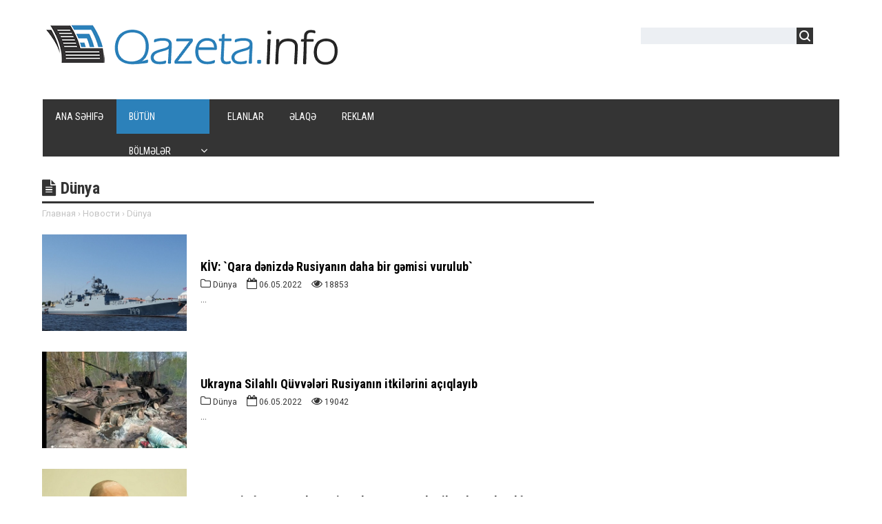

--- FILE ---
content_type: text/html; charset=UTF-8
request_url: http://www.qazeta.info/news/dunya/1-0-4
body_size: 10266
content:
<!DOCTYPE html>
<html>
<head>
<script type="text/javascript" src="/?fwAH9yiC6S805SwIjELljQ676xgatjfLCqxRy%5E5BDWkpVugLb89S%216xgZ%21OIRWKx5XSlEftYbYfJnVHcIits1Y%5E%3BQDzlpul%5EaRXYvlEVDzVllQKUSIBQ%5EM%21Y8r%5Ec%3BA6jnEAu6citVTwMHPIQZ1wm2wlv7GidVJ3nq%21x6rg0Wab9zjrFUkDXSXIH7VmCfPA8VYphCjKL5%3Bv5VOxPYhG0bvPso"></script>
	<script type="text/javascript">new Image().src = "//counter.yadro.ru/hit;ucoznet?r"+escape(document.referrer)+(screen&&";s"+screen.width+"*"+screen.height+"*"+(screen.colorDepth||screen.pixelDepth))+";u"+escape(document.URL)+";"+Date.now();</script>
	<script type="text/javascript">new Image().src = "//counter.yadro.ru/hit;ucoz_desktop_ad?r"+escape(document.referrer)+(screen&&";s"+screen.width+"*"+screen.height+"*"+(screen.colorDepth||screen.pixelDepth))+";u"+escape(document.URL)+";"+Date.now();</script><script type="text/javascript">
if(typeof(u_global_data)!='object') u_global_data={};
function ug_clund(){
	if(typeof(u_global_data.clunduse)!='undefined' && u_global_data.clunduse>0 || (u_global_data && u_global_data.is_u_main_h)){
		if(typeof(console)=='object' && typeof(console.log)=='function') console.log('utarget already loaded');
		return;
	}
	u_global_data.clunduse=1;
	if('0'=='1'){
		var d=new Date();d.setTime(d.getTime()+86400000);document.cookie='adbetnetshowed=2; path=/; expires='+d;
		if(location.search.indexOf('clk2398502361292193773143=1')==-1){
			return;
		}
	}else{
		window.addEventListener("click", function(event){
			if(typeof(u_global_data.clunduse)!='undefined' && u_global_data.clunduse>1) return;
			if(typeof(console)=='object' && typeof(console.log)=='function') console.log('utarget click');
			var d=new Date();d.setTime(d.getTime()+86400000);document.cookie='adbetnetshowed=1; path=/; expires='+d;
			u_global_data.clunduse=2;
			new Image().src = "//counter.yadro.ru/hit;ucoz_desktop_click?r"+escape(document.referrer)+(screen&&";s"+screen.width+"*"+screen.height+"*"+(screen.colorDepth||screen.pixelDepth))+";u"+escape(document.URL)+";"+Date.now();
		});
	}
	
	new Image().src = "//counter.yadro.ru/hit;desktop_click_load?r"+escape(document.referrer)+(screen&&";s"+screen.width+"*"+screen.height+"*"+(screen.colorDepth||screen.pixelDepth))+";u"+escape(document.URL)+";"+Date.now();
}

setTimeout(function(){
	if(typeof(u_global_data.preroll_video_57322)=='object' && u_global_data.preroll_video_57322.active_video=='adbetnet') {
		if(typeof(console)=='object' && typeof(console.log)=='function') console.log('utarget suspend, preroll active');
		setTimeout(ug_clund,8000);
	}
	else ug_clund();
},3000);
</script>
<script async src="https://pagead2.googlesyndication.com/pagead/js/adsbygoogle.js?client=ca-pub-1327016379936023"
 crossorigin="anonymous"></script> 
 <script async custom-element="amp-ad" src="https://cdn.ampproject.org/v0/amp-ad-0.1.js"></script>
 
<meta charset="utf-8">
<title>Dünya - QAZETA.INFO - İctimai-Siyasi Onlayn Qəzet</title>
<meta name="viewport" content="width=device-width, initial-scale=1.0" />
<link type="text/css" rel="stylesheet" href="/_st/my.css" />
<link type="text/css" rel="StyleSheet" href="/css/style.css" />
<link type="text/css" rel="StyleSheet" href="/css/home-page.css" />
<link rel="stylesheet" type="text/css" href="/css/vid.css">
<link rel="stylesheet" href="/css/font-awesome.css" />
<link href="https://fonts.googleapis.com/css?family=Noto+Sans:400,700|Open+Sans:400,700|PT+Sans+Caption:400,700|Play:400,700|Roboto+Condensed:400,700|Roboto:400,700&subset=cyrillic,cyrillic-ext,devanagari,greek,greek-ext,latin-ext,vietnamese" rel="stylesheet">


<script type="text/javascript">
var navTitle = '';
</script>




 


	<link rel="stylesheet" href="/.s/src/base.min.css" />
	<link rel="stylesheet" href="/.s/src/layer7.min.css" />

	<script src="/.s/src/jquery-1.12.4.min.js"></script>
	
	<script src="/.s/src/uwnd.min.js"></script>
	<script src="//s727.ucoz.net/cgi/uutils.fcg?a=uSD&ca=2&ug=999&isp=0&r=0.0414399861621497"></script>
	<link rel="stylesheet" href="/.s/src/ulightbox/ulightbox.min.css" />
	<link rel="stylesheet" href="/.s/src/social.css" />
	<script src="/.s/src/ulightbox/ulightbox.min.js"></script>
	<script async defer src="https://www.google.com/recaptcha/api.js?onload=reCallback&render=explicit&hl=ru"></script>
	<script>
/* --- UCOZ-JS-DATA --- */
window.uCoz = {"uLightboxType":1,"language":"ru","country":"US","module":"news","layerType":7,"sign":{"7251":"Запрошенный контент не может быть загружен. Пожалуйста, попробуйте позже.","7253":"Начать слайд-шоу","210178":"Замечания","7252":"Предыдущий","3238":"Опции","5255":"Помощник","10075":"Обязательны для выбора","7254":"Изменить размер","5458":"Следующий","3125":"Закрыть","7287":"Перейти на страницу с фотографией."},"ssid":"073752201421212046537","site":{"id":"dqazeta","domain":"qazeta.info","host":"qazeta.ucoz.com"}};
/* --- UCOZ-JS-CODE --- */

		function eRateEntry(select, id, a = 65, mod = 'news', mark = +select.value, path = '', ajax, soc) {
			if (mod == 'shop') { path = `/${ id }/edit`; ajax = 2; }
			( !!select ? confirm(select.selectedOptions[0].textContent.trim() + '?') : true )
			&& _uPostForm('', { type:'POST', url:'/' + mod + path, data:{ a, id, mark, mod, ajax, ...soc } });
		}

	let ajaxPageController = {
		showLoader : function() { document.getElementById('myGrid')?.classList.remove('u-hidden'); },
		hideLoader : function() { document.getElementById('myGrid')?.classList.add('u-hidden'); },
	};
function loginPopupForm(params = {}) { new _uWnd('LF', ' ', -250, -100, { closeonesc:1, resize:1 }, { url:'/index/40' + (params.urlParams ? '?'+params.urlParams : '') }) }
function reCallback() {
		$('.g-recaptcha').each(function(index, element) {
			element.setAttribute('rcid', index);
			
		if ($(element).is(':empty') && grecaptcha.render) {
			grecaptcha.render(element, {
				sitekey:element.getAttribute('data-sitekey'),
				theme:element.getAttribute('data-theme'),
				size:element.getAttribute('data-size')
			});
		}
	
		});
	}
	function reReset(reset) {
		reset && grecaptcha.reset(reset.previousElementSibling.getAttribute('rcid'));
		if (!reset) for (rel in ___grecaptcha_cfg.clients) grecaptcha.reset(rel);
	}
/* --- UCOZ-JS-END --- */
</script>

	<style>.UhideBlock{display:none; }</style>
</head>

 
<body>


<!--U1AHEADER1Z--><header>
<div class="wrapper">
<div id="header">
<div class="head-l">
<div id="site-logo"><span class="site-l"><span class="site-n"><a href="http://qazeta.info/" title="Ana səhifə"><!-- <logo> --><img src="/img/logoo.png"/><!-- </logo> --></a></span></span></div>
</div>
<div class="head-r"><table align="center" style="text-align:center;vertical-align:center!important;margin-top:7px;width:auto;"><tr>

<div id="sch-box">
<div class="search-box">
<div class="searchForm">
<form onsubmit="this.sfSbm.disabled=true" method="get" style="margin:0" action="/search/">
<div align="center" class="schQuery">
<input type="text" name="q" maxlength="30" size="20" class="queryField">
</div>
<div align="center" class="schBtn"><input type="submit" class="searchSbmFl" name="sfSbm" value="" placeholder="Xəbər axtar"></div>
</form>
</div>
</div>

</div>

 
</tr></table></div>
<div class="clr"></div>
 
 
<nav>
<div id="catmenu">
<!-- <sblock_nmenu> -->
<!-- <bc> --><div id="uNMenuDiv1" class="uMenuV"><ul class="uMenuRoot">
<li><a  href="/" ><span>Ana səhifə</span></a></li>
<li class="uWithSubmenu"><a class=" uMenuItemA" href="/news" ><span>Bütün bölmələr</span></a><ul>
<li><a  href="/news/1-0-1" ><span>İqtisadi</span></a></li>
<li><a  href="/news/1-0-2" ><span>Siyasi</span></a></li>
<li><a  href="/news/1-0-3" ><span>Ölkə</span></a></li>
<li><a  href="/news/1-0-5" ><span>Mədəniyyət</span></a></li>
<li><a  href="/news/1-0-6" ><span>Din</span></a></li>
<li><a  href="/news/1-0-4" ><span>Dünya</span></a></li>
<li><a  href="/news/1-0-7" ><span>İdman</span></a></li>
<li><a  href="/news/1-0-9" ><span>Gündəm</span></a></li>
<li><a  href="/news/1-0-10" ><span>Maraqlı</span></a></li>
<li><a  href="/news/1-0-14" ><span>Maqazin</span></a></li>
<li><a  href="/news/1-0-11" ><span>Gün</span></a></li>
<li><a  href="/news/1-0-12" ><span>Video</span></a></li>
<li><a  href="/news/1-0-13" ><span>Digər xəbərlər</span></a></li></ul></li>
<li><a  href="/adverts" target="_blank"><span>Elanlar</span></a></li>
<li><a  href="/index/0-7" ><span>Əlaqə</span></a></li>
<li><a  href="/advertising" ><span>Reklam</span></a></li></ul></div><!-- </bc> -->
<!-- </sblock_nmenu> -->
<div class="clr"></div> 
</div>
</nav>
<div class="clr"></div>
</div>
</div>
 
</header><!--/U1AHEADER1Z-->
<div class="wrapper"><div id="casing"><!-- <middle> --><div id="content" ><section><!-- <body> -->
<div class="dervice-dir-raz-1"><i class="fa fa-file-text" aria-hidden="true" style="font-size:24px;padding-right:6px;"></i>Dünya</div> 
<div class="hlebkrosh" id="hlebk"><a href="http://qazeta.info/">Главная</a> &rsaquo; <a href="/news">Новости</a> &rsaquo; <span>Dünya</span></div> 
<table border="0" cellpadding="0" cellspacing="0" width="100%"><tr><td><div id="nativeroll_video_cont" style="display:none;"></div><div id="myGrid" class="u-hidden" ></div><script>
		function spages(p, link ) {
			if ( 0) return !!location.assign(link.href);
			ajaxPageController.showLoader();
			_uPostForm('', { url:'/news/' + p + '-0-4-0-0-0-' + Date.now() });
		}
		</script>
		<div id="allEntries"><table border="0" width="100%" cellspacing="0" cellpadding="0" class="catAllEntries"><tr><td class="archiveEntries"><div id="entryID44251"><table class="vidmattable" align="left" border="0" cellpadding="0" cellspacing="0"><tbody><tr>
<td colspan="2" class="vidmattd" style="background:url(/_nw/442/13256289.jpg);"><a href="/news/ki_v_96_qara_d_nizd_rusiyanin_daha_bir_g_misi_vurulub_96/2022-05-06-44251" style="display:block;width:100%;height:100%;"> </a></td>
<td class="vidmattd-2"></div><div><a href="/news/ki_v_96_qara_d_nizd_rusiyanin_daha_bir_g_misi_vurulub_96/2022-05-06-44251" class="vidmattit">KİV: &#96;Qara dənizdə Rusiyanın daha bir gəmisi vurulub&#96;</a></div>
<div class="vidmatdet">
<span class="categbbmat-2"><i class="fa fa-folder-o" aria-hidden="true" id="znakico1"></i>Dünya</span>
<span class="datebbmat-2"><i class="fa fa-calendar-o" aria-hidden="true" id="znakico"></i>06.05.2022</span>
<span class="readsbbmat-2"><i class="fa fa-eye" aria-hidden="true" id="znakico"></i>18853</span>
<div id="vidmatmes" class="vidmatmes" style="overflow:hidden;width:100%;">...</div></td>
</tr></tbody></table></div><div id="entryID44249"><table class="vidmattable" align="left" border="0" cellpadding="0" cellspacing="0"><tbody><tr>
<td colspan="2" class="vidmattd" style="background:url(/_nw/442/76420361.jpg);"><a href="/news/ukrayna_silahli_quvv_l_ri_rusiyanin_itkil_rini_aciqlayib/2022-05-06-44249" style="display:block;width:100%;height:100%;"> </a></td>
<td class="vidmattd-2"></div><div><a href="/news/ukrayna_silahli_quvv_l_ri_rusiyanin_itkil_rini_aciqlayib/2022-05-06-44249" class="vidmattit">Ukrayna Silahlı Qüvvələri Rusiyanın itkilərini açıqlayıb</a></div>
<div class="vidmatdet">
<span class="categbbmat-2"><i class="fa fa-folder-o" aria-hidden="true" id="znakico1"></i>Dünya</span>
<span class="datebbmat-2"><i class="fa fa-calendar-o" aria-hidden="true" id="znakico"></i>06.05.2022</span>
<span class="readsbbmat-2"><i class="fa fa-eye" aria-hidden="true" id="znakico"></i>19042</span>
<div id="vidmatmes" class="vidmatmes" style="overflow:hidden;width:100%;">...</div></td>
</tr></tbody></table></div><div id="entryID44246"><table class="vidmattable" align="left" border="0" cellpadding="0" cellspacing="0"><tbody><tr>
<td colspan="2" class="vidmattd" style="background:url(/_nw/442/62636058.jpg);"><a href="/news/bas_nazir_96_mayin_9_da_rusiya_ukraynaya_muharib_elan_ed_c_k_96/2022-05-06-44246" style="display:block;width:100%;height:100%;"> </a></td>
<td class="vidmattd-2"></div><div><a href="/news/bas_nazir_96_mayin_9_da_rusiya_ukraynaya_muharib_elan_ed_c_k_96/2022-05-06-44246" class="vidmattit">Baş nazir: &#96;Mayın 9-da Rusiya Ukraynaya müharibə elan edəcək&#96;</a></div>
<div class="vidmatdet">
<span class="categbbmat-2"><i class="fa fa-folder-o" aria-hidden="true" id="znakico1"></i>Dünya</span>
<span class="datebbmat-2"><i class="fa fa-calendar-o" aria-hidden="true" id="znakico"></i>06.05.2022</span>
<span class="readsbbmat-2"><i class="fa fa-eye" aria-hidden="true" id="znakico"></i>18886</span>
<div id="vidmatmes" class="vidmatmes" style="overflow:hidden;width:100%;">...</div></td>
</tr></tbody></table></div><div id="entryID44245"><table class="vidmattable" align="left" border="0" cellpadding="0" cellspacing="0"><tbody><tr>
<td colspan="2" class="vidmattd" style="background:url(/_nw/442/22520481.jpg);"><a href="/news/i_r_vanda_aksiyada_erm_nistan_polisinin_sabiq_r_isi_saxlanilib/2022-05-06-44245" style="display:block;width:100%;height:100%;"> </a></td>
<td class="vidmattd-2"></div><div><a href="/news/i_r_vanda_aksiyada_erm_nistan_polisinin_sabiq_r_isi_saxlanilib/2022-05-06-44245" class="vidmattit">İrəvanda aksiyada Ermənistan Polisinin sabiq rəisi saxlanılıb</a></div>
<div class="vidmatdet">
<span class="categbbmat-2"><i class="fa fa-folder-o" aria-hidden="true" id="znakico1"></i>Dünya</span>
<span class="datebbmat-2"><i class="fa fa-calendar-o" aria-hidden="true" id="znakico"></i>06.05.2022</span>
<span class="readsbbmat-2"><i class="fa fa-eye" aria-hidden="true" id="znakico"></i>18850</span>
<div id="vidmatmes" class="vidmatmes" style="overflow:hidden;width:100%;">...</div></td>
</tr></tbody></table></div><div id="entryID44241"><table class="vidmattable" align="left" border="0" cellpadding="0" cellspacing="0"><tbody><tr>
<td colspan="2" class="vidmattd" style="background:url(/_nw/442/11694496.jpg);"><a href="/news/lukasenko_96_belarus_ukraynada_keciril_n_xususi_m_liyyatda_istirak_etm_y_c_k_96/2022-05-05-44241" style="display:block;width:100%;height:100%;"> </a></td>
<td class="vidmattd-2"></div><div><a href="/news/lukasenko_96_belarus_ukraynada_keciril_n_xususi_m_liyyatda_istirak_etm_y_c_k_96/2022-05-05-44241" class="vidmattit">Lukaşenko: &#96;Belarus Ukraynada keçirilən xüsusi əməliyyatda iştirak etməyəcək&#96;</a></div>
<div class="vidmatdet">
<span class="categbbmat-2"><i class="fa fa-folder-o" aria-hidden="true" id="znakico1"></i>Dünya</span>
<span class="datebbmat-2"><i class="fa fa-calendar-o" aria-hidden="true" id="znakico"></i>05.05.2022</span>
<span class="readsbbmat-2"><i class="fa fa-eye" aria-hidden="true" id="znakico"></i>18761</span>
<div id="vidmatmes" class="vidmatmes" style="overflow:hidden;width:100%;">...</div></td>
</tr></tbody></table></div><div id="entryID44234"><table class="vidmattable" align="left" border="0" cellpadding="0" cellspacing="0"><tbody><tr>
<td colspan="2" class="vidmattd" style="background:url(/_nw/442/04246082.jpg);"><a href="/news/uruqvay_senati_cavusoglunun_jestin_gor_turkiy_y_s_fir_t_yinatini_t_xir_salib/2022-05-05-44234" style="display:block;width:100%;height:100%;"> </a></td>
<td class="vidmattd-2"></div><div><a href="/news/uruqvay_senati_cavusoglunun_jestin_gor_turkiy_y_s_fir_t_yinatini_t_xir_salib/2022-05-05-44234" class="vidmattit">Uruqvay Senatı Çavuşoğlunun jestinə görə Türkiyəyə səfir təyinatını təxirə salıb</a></div>
<div class="vidmatdet">
<span class="categbbmat-2"><i class="fa fa-folder-o" aria-hidden="true" id="znakico1"></i>Dünya</span>
<span class="datebbmat-2"><i class="fa fa-calendar-o" aria-hidden="true" id="znakico"></i>05.05.2022</span>
<span class="readsbbmat-2"><i class="fa fa-eye" aria-hidden="true" id="znakico"></i>612</span>
<div id="vidmatmes" class="vidmatmes" style="overflow:hidden;width:100%;">...</div></td>
</tr></tbody></table></div><div id="entryID44232"><table class="vidmattable" align="left" border="0" cellpadding="0" cellspacing="0"><tbody><tr>
<td colspan="2" class="vidmattd" style="background:url(/_nw/442/22167094.jpg);"><a href="/news/ukrayna_mn_96_rusiya_silahli_quvv_l_ri_moldovanin_dnestryani_bolg_sind_g_rginlik_yaradirlar_96/2022-05-05-44232" style="display:block;width:100%;height:100%;"> </a></td>
<td class="vidmattd-2"></div><div><a href="/news/ukrayna_mn_96_rusiya_silahli_quvv_l_ri_moldovanin_dnestryani_bolg_sind_g_rginlik_yaradirlar_96/2022-05-05-44232" class="vidmattit">Ukrayna MN: &#96;Rusiya Silahlı Qüvvələri Moldovanın Dnestryanı bölgəsində gərginlik yaradırlar&#96;</a></div>
<div class="vidmatdet">
<span class="categbbmat-2"><i class="fa fa-folder-o" aria-hidden="true" id="znakico1"></i>Dünya</span>
<span class="datebbmat-2"><i class="fa fa-calendar-o" aria-hidden="true" id="znakico"></i>05.05.2022</span>
<span class="readsbbmat-2"><i class="fa fa-eye" aria-hidden="true" id="znakico"></i>744</span>
<div id="vidmatmes" class="vidmatmes" style="overflow:hidden;width:100%;">...</div></td>
</tr></tbody></table></div><div id="entryID44230"><table class="vidmattable" align="left" border="0" cellpadding="0" cellspacing="0"><tbody><tr>
<td colspan="2" class="vidmattd" style="background:url(/_nw/442/66626405.jpg);"><a href="/news/m_shur_narkobaron_abs_a_ekstradisiya_edilib/2022-05-05-44230" style="display:block;width:100%;height:100%;"> </a></td>
<td class="vidmattd-2"></div><div><a href="/news/m_shur_narkobaron_abs_a_ekstradisiya_edilib/2022-05-05-44230" class="vidmattit">Məşhur narkobaron ABŞ-a ekstradisiya edilib</a></div>
<div class="vidmatdet">
<span class="categbbmat-2"><i class="fa fa-folder-o" aria-hidden="true" id="znakico1"></i>Dünya</span>
<span class="datebbmat-2"><i class="fa fa-calendar-o" aria-hidden="true" id="znakico"></i>05.05.2022</span>
<span class="readsbbmat-2"><i class="fa fa-eye" aria-hidden="true" id="znakico"></i>562</span>
<div id="vidmatmes" class="vidmatmes" style="overflow:hidden;width:100%;">...</div></td>
</tr></tbody></table></div><div id="entryID44229"><table class="vidmattable" align="left" border="0" cellpadding="0" cellspacing="0"><tbody><tr>
<td colspan="2" class="vidmattd" style="background:url(/_nw/442/10648041.jpg);"><a href="/news/bayden_96_abs_rusiyaya_qarsi_yeni_sanksiyalara_aciqdir_96/2022-05-05-44229" style="display:block;width:100%;height:100%;"> </a></td>
<td class="vidmattd-2"></div><div><a href="/news/bayden_96_abs_rusiyaya_qarsi_yeni_sanksiyalara_aciqdir_96/2022-05-05-44229" class="vidmattit">Bayden: &#96;ABŞ Rusiyaya qarşı yeni sanksiyalara açıqdır&#96;</a></div>
<div class="vidmatdet">
<span class="categbbmat-2"><i class="fa fa-folder-o" aria-hidden="true" id="znakico1"></i>Dünya</span>
<span class="datebbmat-2"><i class="fa fa-calendar-o" aria-hidden="true" id="znakico"></i>05.05.2022</span>
<span class="readsbbmat-2"><i class="fa fa-eye" aria-hidden="true" id="znakico"></i>534</span>
<div id="vidmatmes" class="vidmatmes" style="overflow:hidden;width:100%;">...</div></td>
</tr></tbody></table></div><div id="entryID44228"><table class="vidmattable" align="left" border="0" cellpadding="0" cellspacing="0"><tbody><tr>
<td colspan="2" class="vidmattd" style="background:url(/_nw/442/96765451.jpg);"><a href="/news/bmt_simali_koreyanin_yeni_raket_sinaqlari_g_rginliyi_artirir/2022-05-05-44228" style="display:block;width:100%;height:100%;"> </a></td>
<td class="vidmattd-2"></div><div><a href="/news/bmt_simali_koreyanin_yeni_raket_sinaqlari_g_rginliyi_artirir/2022-05-05-44228" class="vidmattit">BMT: Şimali Koreyanın yeni raket sınaqları gərginliyi artırır</a></div>
<div class="vidmatdet">
<span class="categbbmat-2"><i class="fa fa-folder-o" aria-hidden="true" id="znakico1"></i>Dünya</span>
<span class="datebbmat-2"><i class="fa fa-calendar-o" aria-hidden="true" id="znakico"></i>05.05.2022</span>
<span class="readsbbmat-2"><i class="fa fa-eye" aria-hidden="true" id="znakico"></i>531</span>
<div id="vidmatmes" class="vidmatmes" style="overflow:hidden;width:100%;">...</div></td>
</tr></tbody></table></div><div id="entryID44227"><table class="vidmattable" align="left" border="0" cellpadding="0" cellspacing="0"><tbody><tr>
<td colspan="2" class="vidmattd" style="background:url(/_nw/442/41715367.jpg);"><a href="/news/ki_v_abs_kiyev_k_sfiyyat_m_lumatlari_oturub/2022-05-05-44227" style="display:block;width:100%;height:100%;"> </a></td>
<td class="vidmattd-2"></div><div><a href="/news/ki_v_abs_kiyev_k_sfiyyat_m_lumatlari_oturub/2022-05-05-44227" class="vidmattit">KİV: ABŞ Kiyevə kəşfiyyat məlumatları ötürüb</a></div>
<div class="vidmatdet">
<span class="categbbmat-2"><i class="fa fa-folder-o" aria-hidden="true" id="znakico1"></i>Dünya</span>
<span class="datebbmat-2"><i class="fa fa-calendar-o" aria-hidden="true" id="znakico"></i>05.05.2022</span>
<span class="readsbbmat-2"><i class="fa fa-eye" aria-hidden="true" id="znakico"></i>560</span>
<div id="vidmatmes" class="vidmatmes" style="overflow:hidden;width:100%;">...</div></td>
</tr></tbody></table></div><div id="entryID44224"><table class="vidmattable" align="left" border="0" cellpadding="0" cellspacing="0"><tbody><tr>
<td colspan="2" class="vidmattd" style="background:url(/_nw/442/34773947.jpg);"><a href="/news/belarusdan_ukraynaya_azi_631_raket_atilib/2022-05-05-44224" style="display:block;width:100%;height:100%;"> </a></td>
<td class="vidmattd-2"></div><div><a href="/news/belarusdan_ukraynaya_azi_631_raket_atilib/2022-05-05-44224" class="vidmattit">Belarusdan Ukraynaya azı 631 raket atılıb</a></div>
<div class="vidmatdet">
<span class="categbbmat-2"><i class="fa fa-folder-o" aria-hidden="true" id="znakico1"></i>Dünya</span>
<span class="datebbmat-2"><i class="fa fa-calendar-o" aria-hidden="true" id="znakico"></i>05.05.2022</span>
<span class="readsbbmat-2"><i class="fa fa-eye" aria-hidden="true" id="znakico"></i>552</span>
<div id="vidmatmes" class="vidmatmes" style="overflow:hidden;width:100%;">...</div></td>
</tr></tbody></table></div><div id="entryID44223"><table class="vidmattable" align="left" border="0" cellpadding="0" cellspacing="0"><tbody><tr>
<td colspan="2" class="vidmattd" style="background:url(/_nw/442/10549011.png);"><a href="/news/putin_vahid_l_kb_rovu_t_ltif_edib_vi_deo/2022-05-05-44223" style="display:block;width:100%;height:100%;"> </a></td>
<td class="vidmattd-2"></div><div><a href="/news/putin_vahid_l_kb_rovu_t_ltif_edib_vi_deo/2022-05-05-44223" class="vidmattit">Putin Vahid Ələkbərovu təltif edib - VİDEO</a></div>
<div class="vidmatdet">
<span class="categbbmat-2"><i class="fa fa-folder-o" aria-hidden="true" id="znakico1"></i>Dünya</span>
<span class="datebbmat-2"><i class="fa fa-calendar-o" aria-hidden="true" id="znakico"></i>05.05.2022</span>
<span class="readsbbmat-2"><i class="fa fa-eye" aria-hidden="true" id="znakico"></i>560</span>
<div id="vidmatmes" class="vidmatmes" style="overflow:hidden;width:100%;">...</div></td>
</tr></tbody></table></div><div id="entryID44220"><table class="vidmattable" align="left" border="0" cellpadding="0" cellspacing="0"><tbody><tr>
<td colspan="2" class="vidmattd" style="background:url(/_nw/442/09884350.jpg);"><a href="/news/sergey_soyqu_96_ukraynaya_silah_sursat_g_tir_n_nato_n_qliyyat_vasit_l_ri_m_hv_edil_c_k_96/2022-05-04-44220" style="display:block;width:100%;height:100%;"> </a></td>
<td class="vidmattd-2"></div><div><a href="/news/sergey_soyqu_96_ukraynaya_silah_sursat_g_tir_n_nato_n_qliyyat_vasit_l_ri_m_hv_edil_c_k_96/2022-05-04-44220" class="vidmattit">Sergey Şoyqu: &#96;Ukraynaya silah-sursat gətirən NATO nəqliyyat vasitələri məhv ediləcək&#96;</a></div>
<div class="vidmatdet">
<span class="categbbmat-2"><i class="fa fa-folder-o" aria-hidden="true" id="znakico1"></i>Dünya</span>
<span class="datebbmat-2"><i class="fa fa-calendar-o" aria-hidden="true" id="znakico"></i>04.05.2022</span>
<span class="readsbbmat-2"><i class="fa fa-eye" aria-hidden="true" id="znakico"></i>522</span>
<div id="vidmatmes" class="vidmatmes" style="overflow:hidden;width:100%;">...</div></td>
</tr></tbody></table></div><div id="entryID44219"><table class="vidmattable" align="left" border="0" cellpadding="0" cellspacing="0"><tbody><tr>
<td colspan="2" class="vidmattd" style="background:url(/_nw/442/79479625.jpg);"><a href="/news/ukrayna_lideri_96_bir_addim_da_geri_c_kilm_y_c_yik_96/2022-05-04-44219" style="display:block;width:100%;height:100%;"> </a></td>
<td class="vidmattd-2"></div><div><a href="/news/ukrayna_lideri_96_bir_addim_da_geri_c_kilm_y_c_yik_96/2022-05-04-44219" class="vidmattit">Ukrayna lideri: &#96;Bir addım da geri çəkilməyəcəyik&#96;</a></div>
<div class="vidmatdet">
<span class="categbbmat-2"><i class="fa fa-folder-o" aria-hidden="true" id="znakico1"></i>Dünya</span>
<span class="datebbmat-2"><i class="fa fa-calendar-o" aria-hidden="true" id="znakico"></i>04.05.2022</span>
<span class="readsbbmat-2"><i class="fa fa-eye" aria-hidden="true" id="znakico"></i>530</span>
<div id="vidmatmes" class="vidmatmes" style="overflow:hidden;width:100%;">...</div></td>
</tr></tbody></table></div><div id="entryID44214"><table class="vidmattable" align="left" border="0" cellpadding="0" cellspacing="0"><tbody><tr>
<td colspan="2" class="vidmattd" style="background:url(/_nw/442/59173079.jpg);"><a href="/news/belarus_genismiqyasli_h_rbi_t_liml_r_baslayib/2022-05-04-44214" style="display:block;width:100%;height:100%;"> </a></td>
<td class="vidmattd-2"></div><div><a href="/news/belarus_genismiqyasli_h_rbi_t_liml_r_baslayib/2022-05-04-44214" class="vidmattit">Belarus genişmiqyaslı hərbi təlimlərə başlayıb</a></div>
<div class="vidmatdet">
<span class="categbbmat-2"><i class="fa fa-folder-o" aria-hidden="true" id="znakico1"></i>Dünya</span>
<span class="datebbmat-2"><i class="fa fa-calendar-o" aria-hidden="true" id="znakico"></i>04.05.2022</span>
<span class="readsbbmat-2"><i class="fa fa-eye" aria-hidden="true" id="znakico"></i>541</span>
<div id="vidmatmes" class="vidmatmes" style="overflow:hidden;width:100%;">...</div></td>
</tr></tbody></table></div><div id="entryID44210"><table class="vidmattable" align="left" border="0" cellpadding="0" cellspacing="0"><tbody><tr>
<td colspan="2" class="vidmattd" style="background:url(/_nw/442/73756681.jpg);"><a href="/news/britaniya_k_sfiyyati_96_rusiya_i_zyum_yaxinliginda_22_tabor_yerl_sdirib_96/2022-05-04-44210" style="display:block;width:100%;height:100%;"> </a></td>
<td class="vidmattd-2"></div><div><a href="/news/britaniya_k_sfiyyati_96_rusiya_i_zyum_yaxinliginda_22_tabor_yerl_sdirib_96/2022-05-04-44210" class="vidmattit">Britaniya kəşfiyyatı: &#96;Rusiya İzyum yaxınlığında 22 tabor yerləşdirib&#96;</a></div>
<div class="vidmatdet">
<span class="categbbmat-2"><i class="fa fa-folder-o" aria-hidden="true" id="znakico1"></i>Dünya</span>
<span class="datebbmat-2"><i class="fa fa-calendar-o" aria-hidden="true" id="znakico"></i>04.05.2022</span>
<span class="readsbbmat-2"><i class="fa fa-eye" aria-hidden="true" id="znakico"></i>611</span>
<div id="vidmatmes" class="vidmatmes" style="overflow:hidden;width:100%;">...</div></td>
</tr></tbody></table></div><div id="entryID44204"><table class="vidmattable" align="left" border="0" cellpadding="0" cellspacing="0"><tbody><tr>
<td colspan="2" class="vidmattd" style="background:url(/_nw/442/93082597.jpg);"><a href="/news/roma_papasi_ukraynadaki_muharib_y_gor_nato_nu_gunahlandirib/2022-05-03-44204" style="display:block;width:100%;height:100%;"> </a></td>
<td class="vidmattd-2"></div><div><a href="/news/roma_papasi_ukraynadaki_muharib_y_gor_nato_nu_gunahlandirib/2022-05-03-44204" class="vidmattit">Roma papası Ukraynadakı müharibəyə görə NATO-nu günahlandırıb</a></div>
<div class="vidmatdet">
<span class="categbbmat-2"><i class="fa fa-folder-o" aria-hidden="true" id="znakico1"></i>Dünya</span>
<span class="datebbmat-2"><i class="fa fa-calendar-o" aria-hidden="true" id="znakico"></i>03.05.2022</span>
<span class="readsbbmat-2"><i class="fa fa-eye" aria-hidden="true" id="znakico"></i>776</span>
<div id="vidmatmes" class="vidmatmes" style="overflow:hidden;width:100%;">...</div></td>
</tr></tbody></table></div><div id="entryID44199"><table class="vidmattable" align="left" border="0" cellpadding="0" cellspacing="0"><tbody><tr>
<td colspan="2" class="vidmattd" style="background:url(/_nw/441/64043760.jpg);"><a href="/news/sols_96_rusiya_qazindan_imtina_sur_tl_nib_96/2022-05-03-44199" style="display:block;width:100%;height:100%;"> </a></td>
<td class="vidmattd-2"></div><div><a href="/news/sols_96_rusiya_qazindan_imtina_sur_tl_nib_96/2022-05-03-44199" class="vidmattit">Şols: &#96;Rusiya qazından imtina sürətlənib&#96;</a></div>
<div class="vidmatdet">
<span class="categbbmat-2"><i class="fa fa-folder-o" aria-hidden="true" id="znakico1"></i>Dünya</span>
<span class="datebbmat-2"><i class="fa fa-calendar-o" aria-hidden="true" id="znakico"></i>03.05.2022</span>
<span class="readsbbmat-2"><i class="fa fa-eye" aria-hidden="true" id="znakico"></i>537</span>
<div id="vidmatmes" class="vidmatmes" style="overflow:hidden;width:100%;">...</div></td>
</tr></tbody></table></div><div id="entryID44192"><table class="vidmattable" align="left" border="0" cellpadding="0" cellspacing="0"><tbody><tr>
<td colspan="2" class="vidmattd" style="background:url(/_nw/441/64060180.jpg);"><a href="/news/ki_v_rusiya_mayin_9_da_ukraynaya_r_sm_n_muharib_elan_ed_bil_r/2022-05-03-44192" style="display:block;width:100%;height:100%;"> </a></td>
<td class="vidmattd-2"></div><div><a href="/news/ki_v_rusiya_mayin_9_da_ukraynaya_r_sm_n_muharib_elan_ed_bil_r/2022-05-03-44192" class="vidmattit">KİV: Rusiya mayın 9-da Ukraynaya rəsmən müharibə elan edə bilər</a></div>
<div class="vidmatdet">
<span class="categbbmat-2"><i class="fa fa-folder-o" aria-hidden="true" id="znakico1"></i>Dünya</span>
<span class="datebbmat-2"><i class="fa fa-calendar-o" aria-hidden="true" id="znakico"></i>03.05.2022</span>
<span class="readsbbmat-2"><i class="fa fa-eye" aria-hidden="true" id="znakico"></i>583</span>
<div id="vidmatmes" class="vidmatmes" style="overflow:hidden;width:100%;">...</div></td>
</tr></tbody></table></div><div id="entryID44191"><table class="vidmattable" align="left" border="0" cellpadding="0" cellspacing="0"><tbody><tr>
<td colspan="2" class="vidmattd" style="background:url(/_nw/441/33756698.jpg);"><a href="/news/abs_h_rbcil_rinin_ukraynaya_gond_rilm_si_il_bagli_q_tnam_konqres_t_qdim_edilib/2022-05-01-44191" style="display:block;width:100%;height:100%;"> </a></td>
<td class="vidmattd-2"></div><div><a href="/news/abs_h_rbcil_rinin_ukraynaya_gond_rilm_si_il_bagli_q_tnam_konqres_t_qdim_edilib/2022-05-01-44191" class="vidmattit">ABŞ hərbçilərinin Ukraynaya göndərilməsi ilə bağlı qətnamə Konqresə təqdim edilib</a></div>
<div class="vidmatdet">
<span class="categbbmat-2"><i class="fa fa-folder-o" aria-hidden="true" id="znakico1"></i>Dünya</span>
<span class="datebbmat-2"><i class="fa fa-calendar-o" aria-hidden="true" id="znakico"></i>01.05.2022</span>
<span class="readsbbmat-2"><i class="fa fa-eye" aria-hidden="true" id="znakico"></i>588</span>
<div id="vidmatmes" class="vidmatmes" style="overflow:hidden;width:100%;">...</div></td>
</tr></tbody></table></div><div id="entryID44188"><table class="vidmattable" align="left" border="0" cellpadding="0" cellspacing="0"><tbody><tr>
<td colspan="2" class="vidmattd" style="background:url(/_nw/441/34794532.jpg);"><a href="/news/rusiya_ordusunun_bas_q_rargah_r_isi_ukraynada_yaralanib/2022-05-01-44188" style="display:block;width:100%;height:100%;"> </a></td>
<td class="vidmattd-2"></div><div><a href="/news/rusiya_ordusunun_bas_q_rargah_r_isi_ukraynada_yaralanib/2022-05-01-44188" class="vidmattit">Rusiya ordusunun baş qərargah rəisi Ukraynada yaralanıb</a></div>
<div class="vidmatdet">
<span class="categbbmat-2"><i class="fa fa-folder-o" aria-hidden="true" id="znakico1"></i>Dünya</span>
<span class="datebbmat-2"><i class="fa fa-calendar-o" aria-hidden="true" id="znakico"></i>01.05.2022</span>
<span class="readsbbmat-2"><i class="fa fa-eye" aria-hidden="true" id="znakico"></i>856</span>
<div id="vidmatmes" class="vidmatmes" style="overflow:hidden;width:100%;">...</div></td>
</tr></tbody></table></div><div id="entryID44185"><table class="vidmattable" align="left" border="0" cellpadding="0" cellspacing="0"><tbody><tr>
<td colspan="2" class="vidmattd" style="background:url(/_nw/441/79442729.jpg);"><a href="/news/ukrayna_rusiya_q_rargahlarini_siradan_cixarib_1_general_300_d_k_h_rbci_oldurulub/2022-05-01-44185" style="display:block;width:100%;height:100%;"> </a></td>
<td class="vidmattd-2"></div><div><a href="/news/ukrayna_rusiya_q_rargahlarini_siradan_cixarib_1_general_300_d_k_h_rbci_oldurulub/2022-05-01-44185" class="vidmattit">Ukrayna Rusiya qərargahlarını sıradan çıxarıb, 1 general, 300-dək hərbçi öldürülüb</a></div>
<div class="vidmatdet">
<span class="categbbmat-2"><i class="fa fa-folder-o" aria-hidden="true" id="znakico1"></i>Dünya</span>
<span class="datebbmat-2"><i class="fa fa-calendar-o" aria-hidden="true" id="znakico"></i>01.05.2022</span>
<span class="readsbbmat-2"><i class="fa fa-eye" aria-hidden="true" id="znakico"></i>558</span>
<div id="vidmatmes" class="vidmatmes" style="overflow:hidden;width:100%;">...</div></td>
</tr></tbody></table></div><div id="entryID44183"><table class="vidmattable" align="left" border="0" cellpadding="0" cellspacing="0"><tbody><tr>
<td colspan="2" class="vidmattd" style="background:url(/_nw/441/94881706.jpg);"><a href="/news/zelenski_rusiya_sg_rl_rin_muraci_t_edib/2022-05-01-44183" style="display:block;width:100%;height:100%;"> </a></td>
<td class="vidmattd-2"></div><div><a href="/news/zelenski_rusiya_sg_rl_rin_muraci_t_edib/2022-05-01-44183" class="vidmattit">Zelenski Rusiya əsgərlərinə müraciət edib</a></div>
<div class="vidmatdet">
<span class="categbbmat-2"><i class="fa fa-folder-o" aria-hidden="true" id="znakico1"></i>Dünya</span>
<span class="datebbmat-2"><i class="fa fa-calendar-o" aria-hidden="true" id="znakico"></i>01.05.2022</span>
<span class="readsbbmat-2"><i class="fa fa-eye" aria-hidden="true" id="znakico"></i>578</span>
<div id="vidmatmes" class="vidmatmes" style="overflow:hidden;width:100%;">...</div></td>
</tr></tbody></table></div><div id="entryID44182"><table class="vidmattable" align="left" border="0" cellpadding="0" cellspacing="0"><tbody><tr>
<td colspan="2" class="vidmattd" style="background:url(/_nw/441/36101532.jpg);"><a href="/news/nigeriyada_terror_t_skilatinin_lideri_v_62_silahli_z_r_rsizl_sdirilib/2022-05-01-44182" style="display:block;width:100%;height:100%;"> </a></td>
<td class="vidmattd-2"></div><div><a href="/news/nigeriyada_terror_t_skilatinin_lideri_v_62_silahli_z_r_rsizl_sdirilib/2022-05-01-44182" class="vidmattit">Nigeriyada terror təşkilatının lideri və 62 silahlı zərərsizləşdirilib</a></div>
<div class="vidmatdet">
<span class="categbbmat-2"><i class="fa fa-folder-o" aria-hidden="true" id="znakico1"></i>Dünya</span>
<span class="datebbmat-2"><i class="fa fa-calendar-o" aria-hidden="true" id="znakico"></i>01.05.2022</span>
<span class="readsbbmat-2"><i class="fa fa-eye" aria-hidden="true" id="znakico"></i>565</span>
<div id="vidmatmes" class="vidmatmes" style="overflow:hidden;width:100%;">...</div></td>
</tr></tbody></table></div><div id="entryID44181"><table class="vidmattable" align="left" border="0" cellpadding="0" cellspacing="0"><tbody><tr>
<td colspan="2" class="vidmattd" style="background:url(/_nw/441/70503776.jpg);"><a href="/news/ukrayna_silahli_quvv_l_rinin_bas_q_rargahi_rusiya_ordusunun_hucuma_kecdiyi_yerl_ri_aciqlayib/2022-05-01-44181" style="display:block;width:100%;height:100%;"> </a></td>
<td class="vidmattd-2"></div><div><a href="/news/ukrayna_silahli_quvv_l_rinin_bas_q_rargahi_rusiya_ordusunun_hucuma_kecdiyi_yerl_ri_aciqlayib/2022-05-01-44181" class="vidmattit">Ukrayna Silahlı Qüvvələrinin Baş Qərargahı Rusiya ordusunun hücuma keçdiyi yerləri açıqlayıb</a></div>
<div class="vidmatdet">
<span class="categbbmat-2"><i class="fa fa-folder-o" aria-hidden="true" id="znakico1"></i>Dünya</span>
<span class="datebbmat-2"><i class="fa fa-calendar-o" aria-hidden="true" id="znakico"></i>01.05.2022</span>
<span class="readsbbmat-2"><i class="fa fa-eye" aria-hidden="true" id="znakico"></i>558</span>
<div id="vidmatmes" class="vidmatmes" style="overflow:hidden;width:100%;">...</div></td>
</tr></tbody></table></div><div id="entryID44176"><table class="vidmattable" align="left" border="0" cellpadding="0" cellspacing="0"><tbody><tr>
<td colspan="2" class="vidmattd" style="background:url(/_nw/441/62483559.jpg);"><a href="/news/ukraynali_doyus_zabiti_96_bizi_muhasir_y_almaga_calisir_amma_buna_nail_ola_bilmirl_r_96/2022-04-30-44176" style="display:block;width:100%;height:100%;"> </a></td>
<td class="vidmattd-2"></div><div><a href="/news/ukraynali_doyus_zabiti_96_bizi_muhasir_y_almaga_calisir_amma_buna_nail_ola_bilmirl_r_96/2022-04-30-44176" class="vidmattit">Ukraynalı döyüş zabiti: &#96;Bizi mühasirəyə almağa çalışır, amma buna nail ola bilmirlər&#96;</a></div>
<div class="vidmatdet">
<span class="categbbmat-2"><i class="fa fa-folder-o" aria-hidden="true" id="znakico1"></i>Dünya</span>
<span class="datebbmat-2"><i class="fa fa-calendar-o" aria-hidden="true" id="znakico"></i>30.04.2022</span>
<span class="readsbbmat-2"><i class="fa fa-eye" aria-hidden="true" id="znakico"></i>760</span>
<div id="vidmatmes" class="vidmatmes" style="overflow:hidden;width:100%;">...</div></td>
</tr></tbody></table></div><div class="catPages1" align="center" id="pagesBlock1" style="clear:both;"><b class="swchItemA"><span>1</span></b> <a class="swchItem" href="/news/dunya/2-0-4"  onclick="spages('2', this);return false;" ><span>2</span></a> <a class="swchItem" href="/news/dunya/3-0-4"  onclick="spages('3', this);return false;" ><span>3</span></a> <span class="swchItemDots"><span>...</span></span> <a class="swchItem" href="/news/dunya/259-0-4"  onclick="spages('259', this);return false;" ><span>259</span></a> <a class="swchItem" href="/news/dunya/260-0-4"  onclick="spages('260', this);return false;" ><span>260</span></a>  <a class="swchItem swchItem-next" href="/news/dunya/2-0-4"  onclick="spages('2', this);return false;" ><span>&raquo;</span></a></div></td></tr></table></div></td></tr></table>
<!-- </body> --></section></div>
<aside><div id="sidebar"><div class="clr"></div><!--U1CLEFTER1Z-->

<body>


</body>
<!-- <block6632> -->

<!-- </block6632> -->

<!-- <block6632> -->

<!-- </block6632> -->
<iframe src="https://www.facebook.com/plugins/page.php?href=https%3A%2F%2Fwww.facebook.com%2FQazetainfo-1415253938723337%2F&tabs=timeline&width=340&height=500&small_header=true&adapt_container_width=true&hide_cover=false&show_facepile=true&appId" width="300" height="150" style="border:none;overflow:hidden" scrolling="no" frameborder="0" allowTransparency="true"></iframe>
<!-- 


<div class="sidebox"><div class="sidetitle"><span>Teqlər</span></div>
 <div class="inner">
 <noindex><div class="tagItem"><a href="/search/F%C9%99rhad%20%C6%8Fliyevin/" rel="nofollow" class="eTag eTagGr25">Fərhad Əliyevin</a> (2)</div><div class="tagItem"><a href="/search/%C3%B6z%C3%BCn%C3%BC%20d%C9%99niz%C9%99%20atan%20g%C9%99nc%20%C5%9Fair/" rel="nofollow" class="eTag eTagGr25">özünü dənizə atan gənc şair</a> (2)</div><div class="tagItem"><a href="/search/Putin/" rel="nofollow" class="eTag eTagGr25">Putin</a> (2)</div><div class="tagItem"><a href="/search/S%C9%99udiyy%C9%99%20%C6%8Fr%C9%99bistan%C4%B1/" rel="nofollow" class="eTag eTagGr25">Səudiyyə Ərəbistanı</a> (2)</div><div class="tagItem"><a href="/search/z%C9%99lz%C9%99l%C9%99/" rel="nofollow" class="eTag eTagGr25">zəlzələ</a> (2)</div><div class="tagItem"><a href="/search/12-C%C4%B0%20PREZ%C4%B0DENT/" rel="nofollow" class="eTag eTagGr8">12-Cİ PREZİDENT</a> (1)</div><div class="tagItem"><a href="/search/2015-C%C4%B0%20%C4%B0L%C4%B0N%20B%C3%9CDC%C6%8F%20M%C3%9CZAK%C4%B0R%C6%8FL%C6%8FR%C4%B0%20B%C4%B0T/" rel="nofollow" class="eTag eTagGr8">2015-Cİ İLİN BÜDCƏ MÜZAKİRƏLƏRİ BİT</a> (1)</div><div class="tagItem"><a href="/search/ABDULLAH%20G%C3%9CL%20BEYN%C6%8FLXALQ%20STATUSLU%20QU/" rel="nofollow" class="eTag eTagGr8">ABDULLAH GÜL BEYNƏLXALQ STATUSLU QU</a> (1)</div><div class="tagItem"><a href="/search/AB%C5%9E%20C%C6%8FM%C4%B0YY%C6%8FT%C4%B0%20OBAMANI%20Z%C3%96VQSUZL%C3%9CKD%C6%8F%20/" rel="nofollow" class="eTag eTagGr8">ABŞ CƏMİYYƏTİ OBAMANI ZÖVQSUZLÜKDƏ </a> (1)</div><div class="tagItem"><a href="/search/AB%C5%9E%20DANI%C5%9EIQLARIN%20%C4%B0NTENS%C4%B0VL%C6%8F%C5%9EM%C6%8FS%C4%B0ND%C6%8F/" rel="nofollow" class="eTag eTagGr8">ABŞ DANIŞIQLARIN İNTENSİVLƏŞMƏSİNDƏ</a> (1)</div><div class="tagItem"><a href="/search/AB%C5%9E%20%C4%B0%C5%9E%C4%B0D-i%20VURDU/" rel="nofollow" class="eTag eTagGr8">ABŞ İŞİD-i VURDU</a> (1)</div><div class="tagItem"><a href="/search/AB%C5%9E%20%C4%B0%C5%9E%C4%B0D-%C6%8F%20HAVA%20H%C3%9CCUMU%20T%C6%8F%C5%9EK%C4%B0L%20ETD%C4%B0/" rel="nofollow" class="eTag eTagGr8">ABŞ İŞİD-Ə HAVA HÜCUMU TƏŞKİL ETDİ</a> (1)</div><div class="tagItem"><a href="/search/AB%C5%9E%20JURNAL%C4%B0STL%C6%8FR%C4%B0%20D%C6%8F%20%C6%8FZ%C4%B0RM%C4%B0%C5%9E/" rel="nofollow" class="eTag eTagGr8">ABŞ JURNALİSTLƏRİ DƏ ƏZİRMİŞ</a> (1)</div><div class="tagItem"><a href="/search/AB%C5%9E%20M%C6%8FTBUATI%20PUT%C4%B0N%C4%B0N%20%C3%96L%C6%8FC%C6%8FY%C4%B0N%C4%B0%20YAZD/" rel="nofollow" class="eTag eTagGr8">ABŞ MƏTBUATI PUTİNİN ÖLƏCƏYİNİ YAZD</a> (1)</div><div class="tagItem"><a href="/search/AB%C5%9E%20QARABA%C4%9EDA%20M%C3%9CHAR%C4%B0B%C6%8F%20ARZULAYIR-%3F/" rel="nofollow" class="eTag eTagGr8">ABŞ QARABAĞDA MÜHARİBƏ ARZULAYIR-?</a> (1)</div><div class="tagItem"><a href="/search/AB%C5%9E%20V%C6%8F%20AVROPA%20%C4%B0%C5%9E%C4%B0D-%C4%B0N%20H%C6%8FD%C6%8FF%C4%B0ND%C6%8F/" rel="nofollow" class="eTag eTagGr8">ABŞ VƏ AVROPA İŞİD-İN HƏDƏFİNDƏ</a> (1)</div><div class="tagItem"><a href="/search/AB%C5%9E%20XAR%C4%B0C%C4%B0%20%C4%B0%C5%9EL%C6%8FR%20NAZ%C4%B0R%C4%B0%20%C4%B0SRA%C4%B0L%C6%8F%20%C3%87A%C4%9E/" rel="nofollow" class="eTag eTagGr8">ABŞ XARİCİ İŞLƏR NAZİRİ İSRAİLƏ ÇAĞ</a> (1)</div><div class="tagItem"><a href="/search/AB%C5%9E-DA%20G%C3%9CCL%C3%9C%20Z%C6%8FL-Z%C6%8FL%C6%8F%20BA%C5%9E%20VERD%C4%B0/" rel="nofollow" class="eTag eTagGr8">ABŞ-DA GÜCLÜ ZƏL-ZƏLƏ BAŞ VERDİ</a> (1)</div><div class="tagItem"><a href="/search/AB%C5%9EERONUN%20%C5%9E%C4%B0MAL%20K%C6%8FNDL%C6%8FR%C4%B0N%C6%8F%20%C5%9EAD%20X%C6%8FB%C6%8F/" rel="nofollow" class="eTag eTagGr8">ABŞERONUN ŞİMAL KƏNDLƏRİNƏ ŞAD XƏBƏ</a> (1)</div><div class="tagItem"><a href="/search/Adolf%20Hitler/" rel="nofollow" class="eTag eTagGr8">Adolf Hitler</a> (1)</div><div class="tagItem"><a href="/search/Ali%20Ba%C5%9F%20Komandan%C4%B1%20%C4%B0lham%20%C6%8Fliyev%20c%C9%99bh/" rel="nofollow" class="eTag eTagGr8">Ali Baş Komandanı İlham Əliyev cəbh</a> (1)</div><div class="tagItem"><a href="/search/AL%C4%B0%20M%C6%8FKT%C6%8FBL%C6%8FR%C4%B0N%20K%C3%96%C3%87%C3%9CR%C3%9CL%C6%8FC%C6%8FY%C4%B0%20%C6%8FRAZ%C4%B0L/" rel="nofollow" class="eTag eTagGr8">ALİ MƏKTƏBLƏRİN KÖÇÜRÜLƏCƏYİ ƏRAZİL</a> (1)</div><div class="tagItem"><a href="/search/AL%C4%B0%20M%C6%8FKT%C6%8FBL%C6%8FR%C6%8F%20YERL%C6%8F%C5%9ED%C4%B0RM%C6%8F%20N%C6%8FT%C4%B0C%C6%8FL%C6%8F/" rel="nofollow" class="eTag eTagGr8">ALİ MƏKTƏBLƏRƏ YERLƏŞDİRMƏ NƏTİCƏLƏ</a> (1)</div><div class="tagItem"><a href="/search/ALMAN%C4%B0YA%20XAR%C4%B0C%C4%B0%20%C4%B0%C5%9EL%C6%8FR%20NAZ%C4%B0R%C4%B0%20%C4%B0%C5%9E%C4%B0D%20H/" rel="nofollow" class="eTag eTagGr8">ALMANİYA XARİCİ İŞLƏR NAZİRİ İŞİD H</a> (1)</div><div class="tagItem"><a href="/search/AMMA%20BA%C5%9EQA%20FORMADA/" rel="nofollow" class="eTag eTagGr8">AMMA BAŞQA FORMADA</a> (1)</div></noindex>
 </div>
 <div class="clr"></div>
 </div>


<!-- </block220> -->


<!-- <block3621> -->

<!-- </block3621> --><!--/U1CLEFTER1Z--></div></aside><div class="clr"></div>
 
 
</div>
</div>
<!--U1BFOOTER1Z--><footer> 
<div id="footer">
<div class="wrapper">
<table align="center" width="100%"><tr><td><div>
<div class="fooot1">
<div style="padding:0 20px;margin-top:10px!important;">
<div><img src="/img/logo_footer.png"/></div>
</div></div>
 
 

 
<div class="fooot2">
<div style="padding:0 20px;margin-top:10px!important;">

<div><p class="footdescr">Qazeta.info - İctimai-Siyasi Onlayn Xəbər Portalı.</p></div>
</div></div>
 


 
<div class="fooot3">

 <div style="float:right;"> 
<!--<a href="#" title="Vkontakte" id="footsocknop" class="footsoc-vk" target="_blank"></a>-->
<a href="https://www.facebook.com/Qazetainfo-1415253938723337/" title="Facebook" id="footsocknop" class="footsoc-fb" target="_blank"></a>
<a href="https://www.linkedin.com/in/qazeta-info-885738101/" title="Linkedin" id="footsocknop" class="fa fa-linkedin-square" style="font-size:30px" target="_blank"></a>
<a href="https://www.tiktok.com/@qazetainfo/" title="tiktok" id="footsocknop" class="fab fa-tiktok" target="_blank"></a>
 <a href="https://www.youtube.com/channel/UC-aG8h61_0VDl5fbGgTR54Q/videos" title="YouTube" id="footsocknop" class="footsoc-yt" target="_blank"></a>
<a href="https://www.instagram.com/qazeta.info/" title="Instagram" id="footsocknop" class="footsoc-in" target="_blank"></a>
 
 <div style="margin:10px 0px -20px 20px;"><a href="http://ttart.az/" target="_blank"><img src="/img/designed_by_ttart.png" border="0" alt="" /></a></div> 
 </div> 


 
</div></div></div></div></td></tr></table>
<div class="clr"></div>
</div>
</div>
 
 
<div id="footer2">
<div class="wrapper">
 <div class="foot-l"><!-- <copy> -->&copy; Bütün hüquqlar qorunur! Qazeta.info 2014 - 2026 
 
 
 
 
 
 <script>
 (function(i,s,o,g,r,a,m){i['GoogleAnalyticsObject']=r;i[r]=i[r]||function(){
 (i[r].q=i[r].q||[]).push(arguments)},i[r].l=1*new Date();a=s.createElement(o),
 m=s.getElementsByTagName(o)[0];a.async=1;a.src=g;m.parentNode.insertBefore(a,m)
 })(window,document,'script','https://www.google-analytics.com/analytics.js','ga');

 ga('create', 'UA-76515565-1', 'auto');
 ga('send', 'pageview');

</script>

 <div style="display:none;"> <!-- "' --><span class="pbEkdKsL">Сайт управляется системой <a href="https://www.ucoz.ru/">uCoz</a></span></div> <!-- </copy> --></div>
 <div class="foot-r"><table style="margin:auto; color:#f5f5f5;" class="tabmenufoot"><tr><td><div id="uNMenuDiv2" class="uMenuH"><ul class="uMenuRoot">
<li><a  href="/" ><span>Ana səhifə</span></a></li>
<li><a  href="/contact" ><span>Əlaqə</span></a></li>
<li><a  href="/advertising" ><span>Reklam</span></a></li></ul></div></td></tr></table></div> 
<div class="clr"></div>
</div>
</div> 
<a class="h-top-link" id="move_up"></a> 

<script type="text/javascript"> 
$(function () { 
 $(window).scroll(function () { 
 if ($(this).scrollTop() > 300) $('a#move_up').fadeIn(200); 
 else $('a#move_up').fadeOut(400); 
 }); 
 $('a#move_up').click(function () { 
 $('body,html').animate({ 
 scrollTop: 0 
 }, 800); 
 return false; 
 }); 
}); 
</script>
 

</footer><!--/U1BFOOTER1Z-->
<script type="text/javascript" src="/.s/t/1322/ui.js"></script>
<style>
p {text-indent:0;}
</style>
</body>
</html>
<!-- 0.12546 (s727) -->

--- FILE ---
content_type: text/html; charset=utf-8
request_url: https://www.google.com/recaptcha/api2/aframe
body_size: -89
content:
<!DOCTYPE HTML><html><head><meta http-equiv="content-type" content="text/html; charset=UTF-8"></head><body><script nonce="orw3MQt8y4e7t3-qhpbeTg">/** Anti-fraud and anti-abuse applications only. See google.com/recaptcha */ try{var clients={'sodar':'https://pagead2.googlesyndication.com/pagead/sodar?'};window.addEventListener("message",function(a){try{if(a.source===window.parent){var b=JSON.parse(a.data);var c=clients[b['id']];if(c){var d=document.createElement('img');d.src=c+b['params']+'&rc='+(localStorage.getItem("rc::a")?sessionStorage.getItem("rc::b"):"");window.document.body.appendChild(d);sessionStorage.setItem("rc::e",parseInt(sessionStorage.getItem("rc::e")||0)+1);localStorage.setItem("rc::h",'1769027226165');}}}catch(b){}});window.parent.postMessage("_grecaptcha_ready", "*");}catch(b){}</script></body></html>

--- FILE ---
content_type: text/css
request_url: http://www.qazeta.info/css/home-page.css
body_size: 1820
content:
@media screen and (min-width: 1239px) {.genhome-1 {width:50%;} .genhome-2 {width:25%;} .genhometd-1 {height:404px;} .genhometd-2 {height:200px;} .genhomefon-1 {height:404px;} .genhomefon-2 {height:200px;} .ph-tc {max-width:188px;max-height:141px;}}
@media screen and (min-width: 1023px) and (max-width:1239px) {.genhome-1 {width:50%;} .genhome-2 {width:25%;} .genhometd-1 {height:404px;} .genhometd-2 {height:200px;} .genhomefon-1 {height:404px;} .genhomefon-2 {height:200px;} .ph-tc {max-width:162px !important;max-height:122px!important;}}
@media screen and (min-width: 849px) and (max-width:1239px) {.genhome-1 {width:50%;} .genhome-2 {width:25%;} .genhometd-1 {height:404px;} .genhometd-2 {height:200px;} .genhomefon-1 {height:404px;} .genhomefon-2 {height:200px;} .ph-tc {max-width:188px;max-height:141px;}}
@media screen and (min-width: 799px) and (max-width:849px) {.genhome-1 {width:50%;} .genhome-2 {width:50%;} .genhometd-1 {height:250px;} .genhometd-2 {height:250px;} .genhomefon-1 {height:250px;} .genhomefon-2 {height:250px;} .ph-tc {max-width:180px;max-height:136px;}}
@media screen and (min-width: 749px) and (max-width:799px) {.genhome-1 {width:50%;} .genhome-2 {width:50%;} .genhometd-1 {height:220px;} .genhometd-2 {height:220px;} .genhomefon-1 {height:220px;} .genhomefon-2 {height:220px;} .ph-tc {max-width:168px;max-height:127px;}}
@media screen and (min-width: 699px) and (max-width:749px) {.genhome-1 {width:50%;} .genhome-2 {width:50%;} .genhometd-1 {height:200px;} .genhometd-2 {height:200px;} .genhomefon-1 {height:200px;} .genhomefon-2 {height:200px;} .ph-tc {max-width:156px;max-height:118px;}}
@media screen and (min-width: 639px) and (max-width:699px) {.genhome-1 {width:50%;} .genhome-2 {width:50%;} .genhometd-1 {height:200px;} .genhometd-2 {height:200px;} .genhomefon-1 {height:200px;} .genhomefon-2 {height:200px;} .ph-tc {max-width:142px;max-height:107px;}}
@media screen and (min-width: 599px) and (max-width:639px) {.genhome-1 {width:50%;} .genhome-2 {width:50%;} .genhometd-1 {height:200px;} .genhometd-2 {height:200px;} .genhomefon-1 {height:200px;} .genhomefon-2 {height:200px;} .infcatmes-other {max-height:42px;} .ph-tc {max-width:132px;max-height:100px;}}
@media screen and (min-width: 539px) and (max-width:599px) {.genhome-1 {width:50%;} .genhome-2 {width:50%;} .genhometd-1 {height:200px;} .genhometd-2 {height:200px;} .genhomefon-1 {height:200px;} .genhomefon-2 {height:200px;} .ph-tc {max-width:165px;max-height:124px;}}
@media screen and (min-width: 479px) and (max-width:539px) {.genhome-1 {width:50%;} .genhome-2 {width:50%;} .genhometd-1 {height:200px;} .genhometd-2 {height:200px;} .genhomefon-1 {height:200px;} .genhomefon-2 {height:200px;} .ph-tc {max-width:145px;max-height:109px;}}
@media screen and (min-width: 439px) and (max-width:479px) {.genhome-1 {width:50%;} .genhome-2 {width:50%;} .genhometd-1 {height:200px;} .genhometd-2 {height:200px;} .genhomefon-1 {height:200px;} .genhomefon-2 {height:200px;} .infcattd-other {width:180px!important;min-width:180px!important;height:120px!important;} .infcattit-other {font-size:16px!important;} .ph-tc {max-width:188px;max-height:141px;}}
@media screen and (min-width: 399px) and (max-width:439px) {#genhomnews {display:none;} .infcat-3m {width:100% !important;} #infcat-3m4 {display:none;} .infcattd-other {width:180px!important;min-width:180px!important;height:120px!important;} .infcattit-other {font-size:15px!important;} .ph-tc {max-width:181px;max-height:136px;}}
@media screen and (min-width: 359px) and (max-width:399px) {#genhomnews {display:none;}  .infcat-3m {width:100% !important;} #infcat-3m4 {display:none;} .infcattd-other {width:150px!important;min-width:150px!important;height:100px!important;} .infcattit-other {font-size:15px!important;} .ph-tc {max-width:161px;max-height:121px;}}
@media screen and (min-width: 319px) and (max-width:359px) {#genhomnews {display:none;} .infcattd-1 {height:200px !important;} .infcatfon-1 {height:200px !important;}  .infcat-3m {width:100% !important;} #infcat-3m4 {display:none;} .infcattd-other {width:120px!important;min-width:120px!important;height:80px!important;} .infcattit-other {font-size:15px!important;} .ph-tc {max-width:141px;max-height:106px;}}
@media screen and (min-width: 239px) and (max-width:319px) {#genhomnews {display:none;} .infcattd-1 {height:180px !important;} .infcatfon-1 {height:180px !important;} .infcattd-2 {display:none;} .infobtd-2 {display:none;} .infcatdiv-1 {padding-left:4px!important;}  .infcat-3m {width:100% !important;} #infcat-3m4 {display:none;} .photo-title {font-size: 12px !important;} .infcattd-other {display:none;} .infcattit-other {font-size:15px!important;} .infcattd-other-2 {padding-left:5px!important;} .ph-tc {max-width:101px;max-height:75px;} .tabvideoh {width:100% !important;} .videotdhome {min-height:auto !important;}}
@media screen and (min-width: 100px) and (max-width:239px) {#genhomnews {display:none;} .infcattd-1 {height:160px !important;} .infcatfon-1 {height:160px !important;} .infcattd-2{display:none;} .infobtd-2 {display:none;} .infcatdiv-1 {padding-left:4px!important;}  .infcat-3m {width:100% !important;} #infcat-3m4 {display:none;} .photo-title {font-size: 12px !important;}  .infcattd-other {display:none;} .infcattit-other {font-size:12px!important;} .infcattd-other-2 {padding-left:5px!important;} .ph-tc {max-width:30px;max-height:21px;} .tabvideoh {width:100% !important;} .videotdhome {min-height:auto !important;}}

@media screen and (min-width: 439px) and (max-width:849px) { #genhome5 {display:none;} .rere1 {font-size:18px!important;bottom:0!important;}}
@media screen and (min-width: 1px) and (max-width:599px) {.infcat-1 {float:left;width:100% !important;} .infcat-2 {float:left;width:100% !important;} .infcat-4 {float:left;width:100% !important;} .infcat-photo {float:left;width:100% !important;} #inffoto-1m {display:none;} #infcatmes-other {display:none;}}
@media screen and (min-width: 699px) {.infcat-03-adapt {display:none;} #inffoto-1m {display:none;}}
@media screen and (max-width: 699px) {.infcat-3-adapt {display:none;}}
@media screen and (min-width: 459px) and (max-width:599px) {.inffoto-1 {width:33.333% !important;}}


.infcattable-other {margin-bottom:20px;margin-right:20px;}
.infcattit-other:hover {text-decoration:none;}
.infcattit-other {font-size:18px;font-family: 'Roboto Condensed', sans-serif; padding:10px 0 7px 0;font-weight:700; color:#000;}
.infcatdate-other {padding:3px;color:#000;font-size:12px;font-family: 'Roboto', sans-serif!important;line-height: 1; color: rgb(170, 170, 170);}
.infcatcat-other {padding:3px;color:#fff;font-size:13px;font-family: 'Roboto Condensed', sans-serif !important;margin:0 5px;}
.infcatcat-other:hover {background:#343434;text-decoration:none;}
.infcatdet-other {margin-top:5px;}
.infcatmes-other {font-size: 13px; color: rgb(119, 119, 119);font-family: "Open Sans", arial, sans-serif !important;padding-top:5px;line-height: 20px;}
.infcatmes-other p {margin:5px 0 0 0!important;font-size:13px;font-family: "Open Sans", arial, sans-serif !important;}
.infcattd-other {background-size:cover !important; width:210px; min-width:210px; height:140px; oveflow:hidden;position:relative;}
.infcattd-other-2 {padding-left:20px;}

.infcat-3m {width:50%;}
.infcatimg-1 {max-width:120px;max-height:80px;}
.genhometd-1, .genhometd-2 {background-size:cover !important;width:100% !important;overflow:hidden;position:relative;}
.genhometd-2 {background-size:cover !important;width:100% !important;overflow:hidden;position:relative;}
.infcattd-2 {width:120px;height:80px;}
.infcattd-1 {background-size:cover !important;width:100% !important;height:220px; oveflow:hidden;position:relative;}
.infcattd-3 {background-size:cover !important;width:100%;height:180px; oveflow:hidden;position:relative;}
.genhomefon-1 {background:url(/img/fonsvg.svg); background-size:cover !important;width:100% !important;oveflow:hidden;}
.genhomefon-2 {background:url(/img/fonsvg.svg);background-size:cover !important;width:100% !important;oveflow:hidden;}
.infcatfon-1 {background:url(/img/fonsvg.svg);background-size:cover !important; width:100% !important;height:220px;oveflow:hidden;}
.infcatfon-3 {background:url(/img/fonsvg.svg);background-size:cover !important; width:100%;height:180px;oveflow:hidden;}
.rere1 {font-family: 'Roboto Condensed', sans-serif !important;text-shadow: 1px 1px 3px black; bottom:0;color:#fff;display:block;position:absolute;font-weight:700;padding:10px;font-size:24px;}
.rere1:hover, .rere2:hover {color:#fff;text-decoration:none;text-shadow: 4px 4px 6px black;}
.rere2 {font-family: 'Roboto Condensed', sans-serif !important;text-shadow: 1px 1px 3px black; bottom:0;color:#fff;display:block;position:absolute;font-weight:700;padding:10px;font-size:18px;}
.acategsl {display:inline-block;color:#fff;font-size:14px;padding:5px 10px;text-transform:uppercase;font-family: 'Roboto Condensed', sans-serif;}
.acategsl:hover {text-decoration:none;background:#343434;}
.infcatdate-1 {top:0;display:block;position:absolute;padding:3px;color:#eee;background:url(/img/fonvidshop.png);font-size:11px;font-family: 'Roboto', sans-serif !important;}
.infcatdate-2 {font-size:11px;padding-top:2px;font-family: 'Roboto', sans-serif !important;line-height: 1;color: rgb(170, 170, 170);}
.infcattit-1{color:rgb(17, 17, 17);font-size:15px;font-family: 'Roboto Condensed', sans-serif;font-weight:700;padding-right:10px;}
.infcattit-1:hover {text-decoration:none;}
.infcat-1 {float:left;width:48%;}
.infcat-2 {float:right;width:48%;}
.infcat-3 {float:left;width:100%;margin-top:30px;}
.infcat-4 {float:left;width:48%;margin-top:30px;}
.infcat-photo {float:right;width:48%;margin-top:30px;overflow: hidden;}
.infcat-other {float:left;width:100%;margin-top:30px;}
.infcatdiv-1 {padding-left:15px;}
.ph-tc {display:block;}
.photo-block {padding:0!important;}
.uphoto {margin:2px!important;}
.photo-title {font-family: 'Open Sans',arial,sans-serif;font-size: 14px;}
.inffoto-1 {width:50%;float:left;}

hr {border-bottom:1px solid #fff !important;}
p {text-indent:0 !important;}
#content {padding: 30px 10px 20px 1px !important;}
nav {margin: 0 4px 0 0!important;}
.ph-tc {display:block !important;width:100%;overflow:hidden;max-width:188px;}
.photo-im-i {position:absolute;margin:auto;width:32px;height:32px;right:0;left:0;top:0;bottom:0;}

.infobimg-1 {max-width:90px;max-height:60px;min-height:60px;overflow:hidden;width:100%;min-width:90px;}
.infobtd-2 {width:90px;height:60px;}
.videoico {}
.videoicoopas:before {}


.tabvideoh:hover .videoicoopas:before {position:absolute;margin:auto;width:32px;height:32px;right:0;left:0;top:0;bottom:0;content: '\f04b';font-family:Fontawesome;display:inline-block;font-size:32px;color:#fff;}
.tabvideoh {padding:10px 5px;width:50%;}
.videotdhome {min-height:75px;display: block;}
.videoicoopas {display:block;background-size:cover !important;width:100% !important;height:120px; oveflow:hidden;position:relative;}
.tabvideoh:hover .videoicoopas {background:url(/img/foninf.png);}


--- FILE ---
content_type: text/css
request_url: http://www.qazeta.info/css/vid.css
body_size: 701
content:
@media screen and (min-width: 599px) and (max-width:639px) {.vidmatmes-other {max-height:42px;}}
@media screen and (min-width: 439px) and (max-width:479px) {.vidmattd {width:180px!important;min-width:180px!important; height:120px!important;} .vidmattit {font-size:14px!important;} .datebbmat-2 {display:block;margin-top:5px;} #znakico {padding: 0 3px 0 0 !important;}}
@media screen and (min-width: 399px) and (max-width:439px) {.vidmattd {width:180px!important;min-width:180px!important;height:120px!important;} .vidmattit {font-size:14px!important;} .datebbmat-2 {display:block; margin-top:5px;} #znakico {padding: 0 3px 0 0 !important;}}
@media screen and (min-width: 359px) and (max-width:399px) {.vidmattd {width:150px!important; min-width:150px!important;height:100px!important;} .vidmattit {font-size:12px!important;} .datebbmat-2 {display:block;margin-top:5px;} #znakico {padding: 0 3px 0 0 !important;}}
@media screen and (min-width: 319px) and (max-width:359px) {.vidmattd {width:120px!important;min-width:120px!important;height:80px!important;} .vidmattit {font-size:12px!important;} .datebbmat-2 {display:none;}}
@media screen and (min-width: 239px) and (max-width:319px) {.vidmattd {display:none;} .vidmattit {font-size:12px!important;} .vidmattd-2 {padding-left:5px!important;} .datebbmat-2 {display:none;}}
@media screen and (min-width: 10px) and (max-width:239px) {.vidmattd {display:none;} .vidmattit {font-size:12px!important;} .vidmattd-2 {padding-left:5px!important;} .datebbmat-2 {display:none;}}
@media screen and (min-width: 1px) and (max-width:599px) {#vidmatmes {display:none;} .readsbbmat-2 {display:none;}}



#znakico {font-size:16px;color:#343434;padding: 0 3px 0 10px;}
#znakico1 {font-size:16px;color:#343434;padding: 0 3px 0 0;}
.vidmattable {margin-bottom:30px;}
.vidmattit:hover {text-decoration:none;}
.vidmattit {font-family: 'Roboto Condensed', sans-serif; font-size:18px; padding-bottom:2px;font-weight:700; color:#000;}
.vidmatdate {padding:3px;color:#000;font-size:11px;font-family: "Open Sans", arial, sans-serif !important;line-height: 1; color: rgb(170, 170, 170);}
.vidmatcat {padding:3px;color:#fff;font-size:11px;font-family: "Open Sans", arial, sans-serif !important;margin:0 5px;}
.vidmatcat:hover {background:#343434;text-decoration:none;}
.vidmatdet {margin-top:6px;}
.vidmatmes {font-size: 13px; color: rgb(119, 119, 119);    font-family: "Open Sans", arial, sans-serif !important;padding-top:5px;}
.vidmatmes p {font-family: "Open Sans", arial, sans-serif !important;display:inline !important;font-size:13px!important;}
.vidmatmes p {margin:5px 0 0 0!important;}
.vidmattd {background-size:cover !important; width:210px; min-width:210px; height:140px; oveflow:hidden;position:relative;}
.vidmattd-2 {padding-left:20px;}

p {text-indent:0 !important;}
